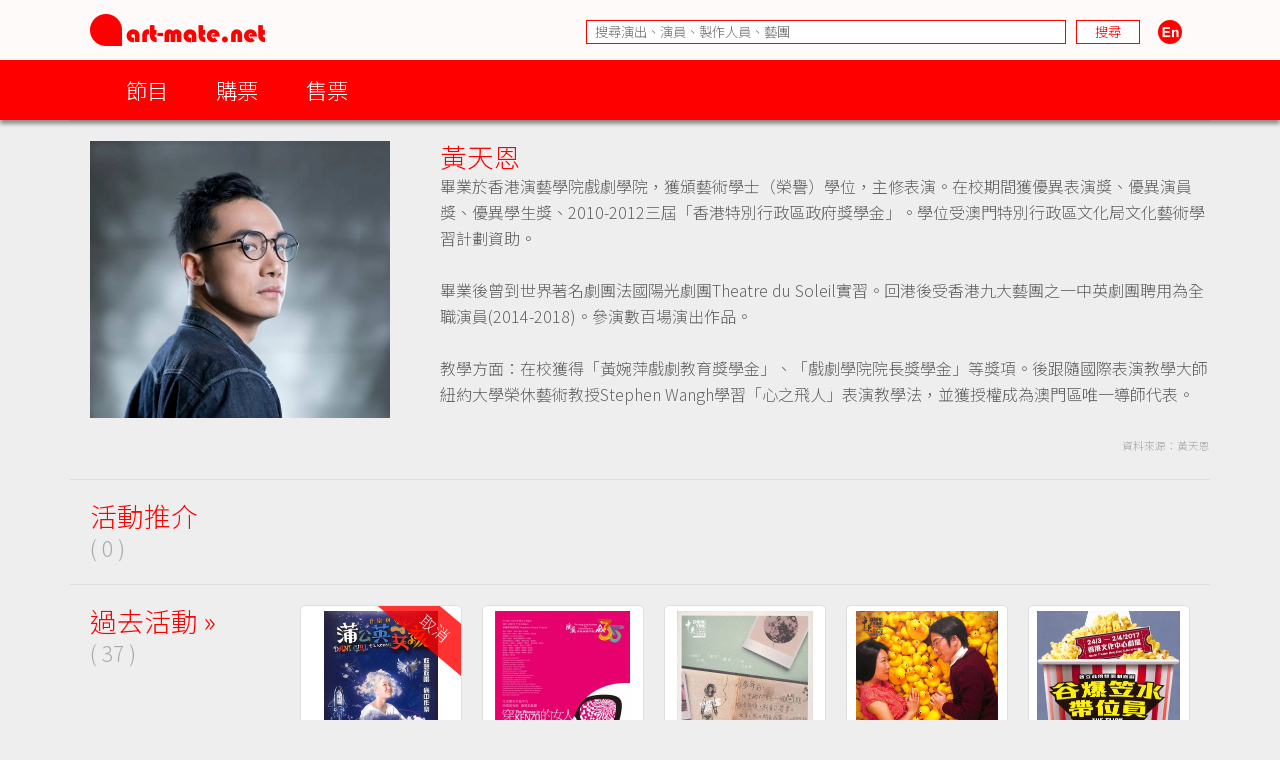

--- FILE ---
content_type: text/html; charset=UTF-8
request_url: https://www.art-mate.net/doc/60915?name=%E9%BB%83%E5%A4%A9%E6%81%A9
body_size: 9005
content:
<!DOCTYPE HTML PUBLIC '-//W3C//DTD HTML 4.01 Transitional//EN' 'http://www.w3.org/TR/html4/loose.dtd'><!--[if lt IE 7 ]> <html class='ie6' lang='zh-Hant'> <![endif]--><!--[if IE 7 ]>    <html class='ie7' lang='zh-Hant'> <![endif]--><!--[if IE 8 ]>    <html class='ie8' lang='zh-Hant'> <![endif]--><!--[if IE 9 ]>    <html class='ie9' lang='zh-Hant'> <![endif]--><!--[if (gt IE 9)|!(IE)]><!--> <html lang='zh-Hant'> <!--<![endif]--><head><meta http-equiv='Content-Type'        content='text/html; charset=utf-8'><meta http-equiv='Content-Style-Type'  content='text/css'><meta http-equiv='Content-Script-Type' content='text/javascript'><meta name='keywords' content='artmate,art,mate,ticketing,hong kong,performance,theatre,drama,imdb,database,archive,platform,香港,演出,劇場,戲劇,購票,資訊,平台'><meta name='viewport' content='width=1140'><link rel='preconnect' href='https://fonts.googleapis.com'><link rel='preconnect' href='https://fonts.gstatic.com' crossorigin><link href='https://fonts.googleapis.com/css2?family=Noto+Sans+HK:wght@300&display=swap' rel='stylesheet'><link href='https://fonts.googleapis.com/css2?family=Noto+Sans+TC:wght@300&display=swap' rel='stylesheet'><link href='https://fonts.googleapis.com/css2?family=Noto+Sans+SC:wght@300&display=swap' rel='stylesheet'><meta property='og:image' content='https://cdn.art-mate.net/uploads/artmate/202110/thumbnail/20211022_180407_6yg0TgBYg0_p_300_0.jpg'><title>黃天恩 | art-mate.net</title><link rel='shortcut icon' href='https://cdn.art-mate.net/template/artmate/artmate_2_03/images/icon.ico?v=2.9.1.211'><link rel='image_src' href='https://cdn.art-mate.net/uploads/artmate/202110/thumbnail/20211022_180407_6yg0TgBYg0_p_300_0.jpg'><link rel='stylesheet' type='text/css' href='https://cdn.art-mate.net/core_2_9/style.css?v=2.9.1.211'><link rel='stylesheet' type='text/css' href='https://cdn.art-mate.net/core_2_9/CalendarPopup.css?v=2.9.1.211'><link rel='stylesheet' type='text/css' href='https://cdn.art-mate.net/template/artmate/artmate_2_03/style.css?v=2.9.1.211'><script src='https://cdn.art-mate.net/core_2_9/php.js?v=2.9.1.211'></script><script src='https://cdn.art-mate.net/core_2_9/jquery.js?v=2.9.1.211'></script><script src='https://cdn.art-mate.net/core_2_9/ajaxupload.js?v=2.9.1.211'></script><script src='https://cdn.art-mate.net/core_2_9/ckeditor/ckeditor.js?v=2.9.1.211'></script><script src='https://cdn.art-mate.net/core_2_9/ckeditor/adapters/jquery.js?v=2.9.1.211'></script><script src='https://cdn.art-mate.net/core_2_9/function.js?v=2.9.1.211'></script><script src='https://cdn.art-mate.net/core_2_9/view.js?v=2.9.1.211'></script><script src='https://cdn.art-mate.net/core_2_9/common.js?v=2.9.1.211'></script><script src='https://cdn.art-mate.net/core_2_9/date.js?v=2.9.1.211'></script><script src='https://cdn.art-mate.net/core_2_9/AnchorPosition.js?v=2.9.1.211'></script><script src='https://cdn.art-mate.net/core_2_9/PopupWindow.js?v=2.9.1.211'></script><script src='https://cdn.art-mate.net/core_2_9/CalendarPopup.js?v=2.9.1.211'></script><script nonce='08edf1da253d0625561db0ce18bb79ea'>    var gCal = new CalendarPopup("popup_cal");</script><script nonce='08edf1da253d0625561db0ce18bb79ea'>var gCore = 'core_2_9';var gDomain = 'https://www.art-mate.net';var gMainDomain = 'https://www.art-mate.net';var gRealDomain = 'https://www.art-mate.net';var gMediaDomain = 'https://media.art-mate.net';var gCdnDomain = 'https://cdn.art-mate.net';var gWebRoot = '';var gMainWebRoot = '';var gRealWebRoot = '';var gSiteRoot = '';var gMainSiteRoot = '';var gRealSiteRoot = '';var gSiteCode = 'artmate';var gSiteTitle = 'art-mate.net';var gUploadsPath = 'uploads';var gTemplatePath = 'template/artmate/artmate_2_03';var gImagesPath = 'template/artmate/artmate_2_03/images';var gCmsVersion = '2.9';var gCmsEdition = '';var gLoginId = '0';var gLoginName = '';var gLoginEmail = '';var gDispLang = 'tc';var gDialogTop = '110';var gDspTemplate = 'database';</script>
<!-- Google tag (gtag.js) -->
<script async src='https://www.googletagmanager.com/gtag/js?id=G-P6G13SH2ML'></script>
<script>
  window.dataLayer = window.dataLayer || [];
  function gtag(){dataLayer.push(arguments);}
  gtag('js', new Date());

  gtag('config', 'G-P6G13SH2ML');
</script>
</head><body class='cms website cms_people website_people'><div class='layout layout_default'><!-- database:artist --><div class=' header_bar header_bar_max_width'><div class='header_bar_1'><div class='bar clearfix'><div class='logo logo_full'><a href='https://www.art-mate.net'><img width=175 height=32 src='https://cdn.art-mate.net/template/artmate/artmate_2_03/images/header_artmate_red_logo.png?v=2.9.1.211'></a></div><div class='logo logo_small'><a href='https://www.art-mate.net'><img width=32 height=32 src='https://cdn.art-mate.net/template/artmate/artmate_2_03/images/header_artmate_red_logo_small.png?v=2.9.1.211'></a></div><div class='shortcut'><input type='text' class='shortcut_item cms_search_keywords' value='' placeholder='搜尋演出、演員、製作人員、藝團' autocomplete='nope'><input type='button' class='shortcut_item cms_search_go' value='搜尋'><a class='cms_lang cms_lang_en' href='#'><img width=40 height=24 class='shortcut_item' src='https://cdn.art-mate.net/template/artmate/artmate_2_03/images/header_icon_lang_en.png?v=2.9.1.211'></a></div></div></div><div class='header_bar_2'><div class='bar clearfix'><script nonce='08edf1da253d0625561db0ce18bb79ea'>$(document).ready(function() {    $('.header_bar_2 .bar_2_nav_button_lv1').click(function() {        var item_selector = $(this).parents('.bar_2_nav_item');        var list_selector = $(this).parents('.bar_2_nav_list');        var selected = item_selector.hasClass('bar_2_nav_item_selected');        list_selector.find(' > .bar_2_nav_item').each(function() {          $(this).removeClass('bar_2_nav_item_selected');        });        if(!selected) {          item_selector.addClass('bar_2_nav_item_selected');        }    });});</script><div class=' bar_2_nav bar_2_nav_tc'><ul class='bar_2_nav_list'><li class='bar_2_nav_item'><a class='bar_2_nav_button bar_2_nav_button_lv1' href='javascript:void(0);' target=''>節目</a><ul class='bar_2_nav_list' style=''><li class='bar_2_nav_item' style=''><a class='bar_2_nav_button' href='/group/hk' target=''>香港節目</a></li><li class='bar_2_nav_item' style=''><a class='bar_2_nav_button' href='/group/hk_xiqu' target=''>戲曲節目</a></li><li class='bar_2_nav_item' style=''><a class='bar_2_nav_button' href='/group/hk_coming_performance?period=20260119' target=''>今日節目</a></li><li class='bar_2_nav_item' style=''><a class='bar_2_nav_button' href='/group/hk_coming_performance' target=''>節目推介</a></li><li class='bar_2_nav_item' style=''><a class='bar_2_nav_button' href='/group/hk_artist' target=''>藝術家</a></li><li class='bar_2_nav_item' style=''><a class='bar_2_nav_button' href='/group/subscribe' target=''>訂閱art-mate活動快訊</a></li><li class='bar_2_nav_item' style=''><a class='bar_2_nav_button' href='/doc/16958' target='_blank'>上載節目資料</a></li><li class='bar_2_nav_item' style=''><a class='bar_2_nav_button' href='/doc/46499' target='_blank'>上載藝術家資料</a></li><li class='bar_2_nav_item' style=''><a class='bar_2_nav_button' href='/group/job_market' target=''>求職廣場</a></li></ul></li><li class='bar_2_nav_item'><a class='bar_2_nav_button bar_2_nav_button_lv1' href='javascript:void(0);' target=''>購票</a><ul class='bar_2_nav_list' style=''><li class='bar_2_nav_item' style=''><a class='bar_2_nav_button' href='/group/ticketing' target=''>熱賣中</a></li><li class='bar_2_nav_item' style=''><a class='bar_2_nav_button' href='/group/ticketing?tag=JCCAC' target=''>JCCAC 賽馬會創意藝術中心</a></li><li class='bar_2_nav_item' style=''><a class='bar_2_nav_button' href='/group/ticketing?tag=%E5%8D%97%E8%B1%90%E7%B4%97%E5%BB%A0+%2F+CHAT%E5%85%AD%E5%BB%A0' target=''>南豐紗廠 / CHAT六廠</a></li><li class='bar_2_nav_item' style=''><a class='bar_2_nav_button' href='/group/ticketing?tag=%E5%A4%A7%E9%A4%A8' target=''>大館</a></li><li class='bar_2_nav_item' style=''><a class='bar_2_nav_button' href='/group/ticketing?tag=%E9%9D%92%E5%B9%B4%E5%BB%A3%E5%A0%B4' target=''>青年廣場</a></li><li class='bar_2_nav_item' style=''><a class='bar_2_nav_button' href='/group/ticketing?tag=%E8%97%9D%E7%A9%97%E6%9C%83' target=''>藝穗會</a></li><li class='bar_2_nav_item' style=''><a class='bar_2_nav_button' href='/group/ticketing?tag=HKAC' target=''>香港藝術中心</a></li><li class='bar_2_nav_item' style=''><a class='bar_2_nav_button' href='/group/ticketing?tag=PMQ' target=''>PMQ 元創方</a></li><li class='bar_2_nav_item' style=''><a class='bar_2_nav_button' href='/group/ticketing?tag=WestK' target=''>WestK 西九文化區</a></li></ul></li><li class='bar_2_nav_item'><a class='bar_2_nav_button bar_2_nav_button_lv1' href='javascript:void(0);' target=''>售票</a><ul class='bar_2_nav_list' style=''><li class='bar_2_nav_item' style=''><a class='bar_2_nav_button' href='/group/ticketing_platform' target=''>關於售票平台</a></li><li class='bar_2_nav_item' style=''><a class='bar_2_nav_button' href='/doc/11593' target='_blank'>登記成為art-mate會員</a></li><li class='bar_2_nav_item' style=''><a class='bar_2_nav_button' href='https://www.art-mate.net/member_zone' target=''>會員專區</a></li></ul></li></ul></div></div></div></div><div id='frame'><style type='text/css'>.database_container           { width:100%; max-width:1140px; margin-left:auto; margin-right:auto; }.database_section {    position:relative;    width:100%; overflow:hidden;    user-select:none;    -moz-user-select:none;    -webkit-user-select:none;}.database_section_alert {    background-color:#f99;}.database_section_alert .detail {    font-size:14pt !important;    color:#fff !important;}.database_section_alert .detail a {    color:#ffa !important;    word-break:break-all;}.database_section_questionnaire {    background-color:#2879ff;}.database_section_questionnaire .detail {    font-size:14pt !important;    color:#fff !important;}.database_section_questionnaire .detail a {    color:#fff !important;}.database_section_people {    background-color:#fff;}.database_section_ticketing {}.event_block {    width:100%; max-width:770px; margin-left:auto; margin-right:auto; padding-left:10px; padding-right:10px;    border-top:1px solid #ddd;    padding-top:20px; padding-bottom:40px;}.event_block_no_sep {    border-top:0px;}.event_block_bottom_banner {    padding-left:10px; padding-right:10px;    padding-top:100px; padding-bottom:100px;}.event_bottom_banner {    width:320px; height:180px; margin-left:auto; margin-right:auto;}.event_block_title {    margin-bottom:24px;    color:#f00; font-size:16pt; line-height:24px;}.event_banner_frame {    position:relative;    width:100%; max-width:770px; margin-left:auto; margin-right:auto;    padding:20px 10px;}.event_banner_photo {    position:relative;    width:100%;}.event_banner_photo img {    max-width:100%;    max-height:300px;}.event_banner_frame_bg {    position:absolute; top:0; left:0; bottom:0; right:0; z-index:-2;}.event_banner_frame_bg_filter {    position:absolute; top:0; left:0; bottom:0; right:0; z-index:-1;}    @media only screen and (max-width:600px) {        .event_banner_frame { padding:0; }        .event_banner_photo img { max-height:none; }    }.photo_frame {    position:relative;    width:100%; max-width:770px; margin-left:auto; margin-right:auto;}.photo_frame .photo_window {    position:relative;    width:100%; margin-left:auto; margin-right:auto;    height:340px; padding:20px 0;    overflow-x:scroll;    overflow-y:hidden;}.photo_frame .photo_window::-webkit-scrollbar {    display:none;}.photo_frame .photo_plate {    position:absolute;    white-space:nowrap;}.photo_frame .photo_item {    display:inline-block;    padding:0 10px;}.photo_frame .photo_item > span {    box-shadow:4px 4px 4px rgba(0,0,0,0.4);    -moz-box-shadow:4px 4px 4px rgba(0,0,0,0.4);    -webkit-box-shadow:4px 4px 4px rgba(0,0,0,0.4);}.photo_frame .photo_prev,.photo_frame .photo_next {     position:absolute; display:none; width:39px; height:39px;     background-color:#ddd;     cursor:pointer;     border-radius:25px;     -moz-border-radius:25px;     -webkit-border-radius:25px;}.photo_frame .photo_prev:hover,.photo_frame .photo_next:hover {     box-shadow:2px 2px 2px rgba(0,0,0,0.4);     -moz-box-shadow:2px 2px 2px rgba(0,0,0,0.4);     -webkit-box-shadow:2px 2px 2px rgba(0,0,0,0.4);} .photo_frame .photo_prev {     left:-80px; top:150px; } .photo_frame .photo_next {     right:-80px; top:150px; }.photo_frame_bg {    position:absolute; top:0; left:0; bottom:0; right:0; z-index:-2;}.photo_frame_bg_filter {    position:absolute; top:0; left:0; bottom:0; right:0; z-index:-1;}    @media only screen and (max-width:950px) {        .photo_frame .photo_prev { left:-50px; }        .photo_frame .photo_next { right:-50px; }    }    @media only screen and (max-width:890px) {        .photo_frame .photo_prev { left:0px; }        .photo_frame .photo_next { right:0px; }    }.venue_session {    position:relative;}.venue_block {    width:100%; max-width:770px; margin-left:auto; margin-right:auto; padding-left:10px; padding-right:10px;    border-top:1px solid #ddd;    padding-top:20px; padding-bottom:40px;}.venue_block_no_sep {    border-top:0px;}.map_frame {    position:relative;    width:100%; max-width:1140px; margin-left:auto; margin-right:auto;    height:400px;}.database_video             { display:inline-block; width:320px; height:200px; margin-top:20px; margin-right:20px; }.database_tag_list {    margin-bottom:4px;}.database_tag_item {    display:inline-block; margin-right:4px;    padding:0 10px; font-size:10pt; line-height:28px;    border:1px solid #dfdfdf;    background-color:#fff; color:#666;    border-radius:14px;    -moz-border-radius:14px;    -webkit-border-radius:14px;}.database_title                   { }.database_title_sep               { color:#636363; }.database_main_title              { color:#ff0000; font-size:20pt; font-weight:normal; line-height:32px; }.database_main_title a            { color:#ff0000 !important; }.database_pre_title               { color:#636363; font-size:10pt; font-weight:normal; line-height:16px; display:block; }.database_pre_title a             { color:#636363 !important; }.database_sub_title               { color:#ff0000; font-size:12pt; font-weight:normal; line-height:26px; display:block; }.database_sub_title a             { color:#ff0000 !important; }.database_sub_title2              { color:#636363; font-size:10pt; font-weight:normal; line-height:22px; display:block; }.data_section                 {    border-top:1px solid #ddd; padding-top:20px; padding-bottom:20px;    user-select:none;    -moz-user-select:none;    -webkit-user-select:none;}.data_section:first-child     { /* border-top:0px; padding-top:0px; */ }.data_section_tab_header      { border-top:1px solid #ddd !important; padding-top:20px !important; border-left:1px solid #ddd; border-right:1px solid #ddd; }.data_sub_section             { border-top:1px solid #ddd; padding-top:20px; padding-bottom:20px; }.data_sub_section:first-child { border-top:0px; padding-top:0px; }.data_section_tab_title       { color:#636363; font-size:20pt; line-height:32px; }.data_section_title           { color:#ff0000; font-size:20pt; line-height:32px; }.data_section_title a         { color:#ff0000; }.data_sub_section_title       { color:#636363; font-size:16pt; line-height:26px; margin-bottom:20px; }.data_sub_section_title a     { color:#636363; }.data_section_count           { color:#aaaaaa; font-size:0.8em; }.data_section_detail          { color:#636363; font-size:12pt; line-height:20px; }.data_section_media_credit    { color:#636363; font-size:10pt; line-height:15px; font-style:italic }.data_section_media_detail    { color:#636363; font-size:12pt; line-height:20px; }.artist_list .artist_photo        { background-color:#fff; }.artist_list .artist_photo_frame  { background-color:#fff; }.artist_list .artist_photo_outer  { background-color:#fff; }.artist_list .artist_name         { color:#f00; }.artist_list .artist_name a       { color:#f00; }.artist_list .artist_role         { color:#959595; }.venue_box                  { margin-bottom:20px; }.overview_box               { margin-bottom:20px; overflow:hidden; }.people_box                 { }.people_box .people_row     { }.people_box .people_cell    { font-size:12pt; line-height:20px; padding:3px 0; }.people_box .people_role    { display:block; float:left; width:140px; }.people_box .people_list    { display:block; margin-left:160px; }.people_box .people_remark  { display:block; }    @media only screen and (max-width:420px) {        .people_box .people_role { width:80px; }        .people_box .people_list { margin-left:100px; }    }.ticketing_box                    { }.ticketing_box .ticketing_row     { margin-bottom:20px; }.ticketing_box .ticketing_cell    { font-size:12pt; line-height:20px; padding:3px 0; }.ticketing_box .ticketing_caption { display:block; float:left; width:140px; }.ticketing_box .ticketing_data    { display:block; margin-left:160px; }    @media only screen and (max-width:420px) {        .ticketing_box .ticketing_caption { width:80px; }        .ticketing_box .ticketing_data    { margin-left:100px; }    }.contact_box                    { }.contact_box .contact_row     { margin-bottom:20px; }.contact_box .contact_cell    { font-size:12pt; line-height:20px; padding:3px 0; }.contact_box .contact_caption { display:block; float:left; width:140px; }.contact_box .contact_data    { display:block; margin-left:160px; }    @media only screen and (max-width:420px) {        .contact_box .contact_caption { width:80px; }        .contact_box .contact_data    { margin-left:100px; }    }.package_event {    border-top:1px solid #ddd; padding-top:20px;}.package_event_first {    border-top:0px; padding-top:0px;}.package_event a.package_event_title {    color:#f00;}.upload_data {    display:block; float:right;}.upload_data a {    display:inline-block; padding-left:24px; padding-right:24px;    background-color:#f66; color:#fff !important;    font-size:10pt; line-height:24px;    border-radius:12px;    -moz-border-radius:12px;    -webkit-border-radius:12px;}.upload_data a:hover {    text-decoration:none;    background-color:#f00;    box-shadow:2px 2px 4px rgba(0,0,0,0.5);    -moz-box-shadow:2px 2px 4px rgba(0,0,0,0.5);    -webkit-box-shadow:2px 2px 4px rgba(0,0,0,0.5);}.jctyog_button {    color:#f00!important;}.jctyog_button:hover {    color:#f00!important;}</style><script type='text/javascript'>$(document).ready(function() {    $('.photo_frame .photo_prev').click(function() {      var window_selector = $(this).parent('.photo_frame').find('.photo_window');      var plate_selector = $(this).parent('.photo_frame').find('.photo_plate');      var window_w = window_selector.width();      var window_sl = window_selector.scrollLeft();      var window_step = window_selector.attr('data-step-width');      var plate_w = 0; plate_selector.find('.photo_item').each(function() { plate_w+= $(this).outerWidth(); });      if(window_sl>0) {        var diff = window_sl;        var step = parseInt(window_step); if(step>diff) step = diff;        var new_sl = window_sl - step;        window_selector.stop().animate({'scrollLeft':new_sl},200);      }      else {      }    });    $('.photo_frame .photo_next').click(function() {      var window_selector = $(this).parent('.photo_frame').find('.photo_window');      var plate_selector = $(this).parent('.photo_frame').find('.photo_plate');      var window_w = window_selector.width();      var window_sl = window_selector.scrollLeft();      var window_step = window_selector.attr('data-step-width');      var plate_w = 0; plate_selector.find('.photo_item').each(function() { plate_w+= $(this).outerWidth(); });      if(plate_w-window_sl>window_w) {        var diff = plate_w-window_sl-window_w;        var step = parseInt(window_step); if(step>diff) step = diff;        var new_sl = window_sl + step;        window_selector.stop().animate({'scrollLeft':new_sl},200);      }      else {      }    });    update_photo_button();});function update_photo_button() {    var window_w = $('.photo_window').width();    var plate_w = 0; $('.photo_plate .photo_item').each(function() { plate_w+= $(this).outerWidth(); });    if(window_w<plate_w) {      $('.photo_frame .photo_prev, .photo_frame .photo_next').show();    }    else {      $('.photo_frame .photo_prev, .photo_frame .photo_next').hide();    }}</script><script type='text/javascript'>$(document).ready(function() {    $('.too_long_text_more').live('click',function() {      var text_selector = $(this).parents('.too_long_text').find('div:first-child');      var h = $(text_selector).attr('data-h');      $(text_selector).animate({'height':h+'px'},500);      $(this).detach();    });    $('.too_long_text').each(function() {      $(this).wrapInner('<div class="too_long_text_win"></div>');      var config = $(this).attr('data-too-long-text-config').split(',');      var config_line_height = parseInt(config[0]);      var config_line_min    = parseInt(config[1]);      var config_line_max    = parseInt(config[2]);      var text_selector = $(this).find('div:first-child');      var h = parseInt($(text_selector).height());      if(h>config_line_height*config_line_max) {        $(text_selector)          .attr('data-h',h)          .css({            'height'   : config_line_height*config_line_min+'px',            'overflow' : 'hidden'          })          ;        $(this)          .append('<a href="javascript:void(0);" class="too_long_text_more">更多 &raquo;</a>')          ;      }    });});</script><div class='database_container'><div class='content database_content clearfix'><script>$(document).ready(function() {    $('.data_section_browsing_button_item').click(function() {      var browsing_selector = $(this).parents('.data_section_browsing');      var browsing_doc_id = $(browsing_selector).attr('data-browsing-id');      var browsing_index = $(browsing_selector).find('.data_section_browsing_button_item').index($(this));      var browsing_html = window['browsing_html_array_'+browsing_doc_id][browsing_index];      $(browsing_selector).find('.data_section_browsing_window').html(browsing_html);    });});</script><div class='data_section clearfix'><div style='float:left; margin-left:20px; margin-right:0px'><span class='' style='display:block; width:300px; height:277px; overflow:hidden;'><img class='' style='margin-left:0px; margin-right:0px; margin-top:0px; margin-bottom:0px; width:300px; height:277px; border:0px;' src='https://cdn.art-mate.net/uploads/artmate/202110/thumbnail/20211022_180407_6yg0TgBYg0_p_300_0.jpg' title='黃天恩' alt=''></span></div><div style='margin-left:370px; margin-right:0px;'><h1 class='database_title'><span class='database_main_title'>黃天恩</span></h1><div class='detail too_long_text' data-too-long-text-config='26,12,16'><p>畢業於香港演藝學院戲劇學院，獲頒藝術學士（榮譽）學位，主修表演。在校期間獲優異表演獎、優異演員獎、優異學生獎、2010-2012三屆「香港特別行政區政府獎學金」。學位受澳門特別行政區文化局文化藝術學習計劃資助。<br><br>畢業後曾到世界著名劇團法國陽光劇團Theatre du Soleil實習。回港後受香港九大藝團之一中英劇團聘用為全職演員(2014-2018)。參演數百場演出作品。<br><br>教學方面：在校獲得「黃婉萍戲劇教育獎學金」、「戲劇學院院長獎學金」等獎項。後跟隨國際表演教學大師紐約大學榮休藝術教授Stephen Wangh學習「心之飛人」表演教學法，並獲授權成為澳門區唯一導師代表。</p><p>&nbsp;</p><p style='font-size:8pt; color:#aaa; text-align:right;'>資料來源：黃天恩</p></div></div></div><div class='data_section data_section_highlight clearfix'><div class='data_section_title' style='float:left; margin-left:20px; margin-right:0px;'>活動推介<br><span class='data_section_count'>( 0 )</span></div><div class='clearfix' style='margin-left:230px; margin-right:0px;'></div></div><div class='data_section data_section_archive clearfix'><div class='data_section_title' style='float:left; margin-left:20px; margin-right:0px;'><a href='/doc/60915?tab=archive'>過去活動 &raquo;</a><br><span class='data_section_count'>( 37 )</span></div><div class='clearfix' style='margin-left:230px; margin-right:0px;'><div class='data_sub_section'><div class='database_card event_item cs_postcard_frame' style='display:inline-block; position:relative; overflow:hidden; width:162px; margin-right:20px; margin-bottom:20px;'><div style='position:absolute; right:-64px; top:2px; width:180px; height:40px; font-size:12pt; line-height:40px; text-align:center; background-color:#f00; color:#fff; opacity:0.8; transform:rotate(40deg); transform-origin:center center;'>取消</div><div class='database_card_photo' style=' width:150px; height:200px;'><a href='/doc/56290?name=%E3%80%8A%E8%92%B2%E5%85%AC%E8%8B%B1%E5%A5%B3%E5%AD%A9%E3%80%8B'><img class='' style='margin-left:12%; margin-right:12.333333333333%; margin-top:0%; margin-bottom:0%; width:75.666666666667%; height:100%; border:0px;' src='https://cdn.art-mate.net/uploads/artmate/202001/thumbnail/20200124_135838_7xCJsnxVVP_p_300_400.jpg' title='《蒲公英女孩》' alt=''></a></div><div class='database_card_name cs_postcard_title_1'><a href='/doc/56290?name=%E3%80%8A%E8%92%B2%E5%85%AC%E8%8B%B1%E5%A5%B3%E5%AD%A9%E3%80%8B' title='《蒲公英女孩》'>《蒲公英女孩》</a></div><div class='database_card_date cs_postcard_data'>2020.2.21 - 3.1</div><div class='database_card_role cs_postcard_data'>演員</div><div class='database_card_fx'><span class='database_card_icon' href='/doc/56290?name=%E3%80%8A%E8%92%B2%E5%85%AC%E8%8B%B1%E5%A5%B3%E5%AD%A9%E3%80%8B' title='《蒲公英女孩》'>劇場</span></div></div><div class='database_card event_item cs_postcard_frame' style='display:inline-block; position:relative; overflow:hidden; width:162px; margin-right:20px; margin-bottom:20px;'><div class='database_card_photo' style=' width:150px; height:200px;'><a href='/doc/55548?name=%E3%80%90%E5%8F%96%E6%B6%88%E3%80%91%E6%BC%94%E8%97%9D%E9%9F%B3%E6%A8%82%E5%8A%87%EF%BC%9A%E3%80%8A%E7%A9%BFKenzo%E7%9A%84%E5%A5%B3%E4%BA%BA%E3%80%8B'><img class='' style='margin-left:4.6666666666667%; margin-right:5.3333333333333%; margin-top:0%; margin-bottom:0%; width:90%; height:100%; border:0px;' src='https://cdn.art-mate.net/uploads/artmate/201910/thumbnail/20191029_155450_sx59kBlB8a_p_300_400.jpg' title='【取消】演藝音樂劇：《穿Kenzo的女人》' alt=''></a></div><div class='database_card_name cs_postcard_title_1'><a href='/doc/55548?name=%E3%80%90%E5%8F%96%E6%B6%88%E3%80%91%E6%BC%94%E8%97%9D%E9%9F%B3%E6%A8%82%E5%8A%87%EF%BC%9A%E3%80%8A%E7%A9%BFKenzo%E7%9A%84%E5%A5%B3%E4%BA%BA%E3%80%8B' title='【取消】演藝音樂劇：《穿Kenzo的女人》'>【取消】演藝音樂劇：《穿Kenzo的女人》</a></div><div class='database_card_date cs_postcard_data'>2019.11.27 - 30</div><div class='database_card_role cs_postcard_data'>客席演員</div><div class='database_card_fx'><span class='database_card_icon' href='/doc/55548?name=%E3%80%90%E5%8F%96%E6%B6%88%E3%80%91%E6%BC%94%E8%97%9D%E9%9F%B3%E6%A8%82%E5%8A%87%EF%BC%9A%E3%80%8A%E7%A9%BFKenzo%E7%9A%84%E5%A5%B3%E4%BA%BA%E3%80%8B' title='【取消】演藝音樂劇：《穿Kenzo的女人》'>劇場</span></div></div><div class='database_card event_item cs_postcard_frame' style='display:inline-block; position:relative; overflow:hidden; width:162px; margin-right:20px; margin-bottom:20px;'><div class='database_card_photo' style=' width:150px; height:200px;'><a href='/doc/50036?name=%E3%80%8A%E8%BF%BD%E6%9C%88%E4%BA%AE%E7%9A%84%E4%BA%BA%E3%80%8B'><img class='' style='margin-left:4.6666666666667%; margin-right:5%; margin-top:0%; margin-bottom:0%; width:90.333333333333%; height:100%; border:0px;' src='https://cdn.art-mate.net/uploads/artmate/201805/thumbnail/20180518_165829_0umJokPHoJ_p_300_400.jpg' title='《追月亮的人》' alt=''></a></div><div class='database_card_name cs_postcard_title_1'><a href='/doc/50036?name=%E3%80%8A%E8%BF%BD%E6%9C%88%E4%BA%AE%E7%9A%84%E4%BA%BA%E3%80%8B' title='《追月亮的人》'>《追月亮的人》</a></div><div class='database_card_date cs_postcard_data'>2018.6.1 - 3</div><div class='database_card_role cs_postcard_data'>導演</div><div class='database_card_fx'><span class='database_card_icon' href='/doc/50036?name=%E3%80%8A%E8%BF%BD%E6%9C%88%E4%BA%AE%E7%9A%84%E4%BA%BA%E3%80%8B' title='《追月亮的人》'>劇場</span></div></div><div class='database_card event_item cs_postcard_frame' style='display:inline-block; position:relative; overflow:hidden; width:162px; margin-right:20px; margin-bottom:20px;'><div class='database_card_photo' style=' width:150px; height:200px;'><a href='/doc/46938?name=%E3%80%8A%E9%BB%83%E8%89%B2%E5%B0%8F%E9%B4%A8%E3%80%8B'><img class='' style='margin-left:2.6666666666667%; margin-right:3%; margin-top:0%; margin-bottom:0%; width:94.333333333333%; height:100%; border:0px;' src='https://cdn.art-mate.net/uploads/artmate/201712/thumbnail/20171206_154826_adtlT1Ufup_p_300_400.jpg' title='《黃色小鴨》' alt=''></a></div><div class='database_card_name cs_postcard_title_1'><a href='/doc/46938?name=%E3%80%8A%E9%BB%83%E8%89%B2%E5%B0%8F%E9%B4%A8%E3%80%8B' title='《黃色小鴨》'>《黃色小鴨》</a></div><div class='database_card_date cs_postcard_data'>2018.1.20 - 28</div><div class='database_card_role cs_postcard_data'>演員</div><div class='database_card_fx'><span class='database_card_icon' href='/doc/46938?name=%E3%80%8A%E9%BB%83%E8%89%B2%E5%B0%8F%E9%B4%A8%E3%80%8B' title='《黃色小鴨》'>劇場</span></div></div><div class='database_card event_item cs_postcard_frame' style='display:inline-block; position:relative; overflow:hidden; width:162px; margin-right:20px; margin-bottom:20px;'><div class='database_card_photo' style=' width:150px; height:200px;'><a href='/doc/15033?name=%E3%80%8A%E8%B0%B7%E7%88%86%E7%AC%A0%E6%B0%B4%E5%B8%B6%E4%BD%8D%E5%93%A1%E3%80%8B'><img class='' style='margin-left:2%; margin-right:3%; margin-top:0%; margin-bottom:0%; width:95%; height:100%; border:0px;' src='https://cdn.art-mate.net/uploads/artmate/201703/thumbnail/20170310_165529_NQ1YBHUSRz_p_300_400.jpg' title='《谷爆笠水帶位員》' alt=''></a></div><div class='database_card_name cs_postcard_title_1'><a href='/doc/15033?name=%E3%80%8A%E8%B0%B7%E7%88%86%E7%AC%A0%E6%B0%B4%E5%B8%B6%E4%BD%8D%E5%93%A1%E3%80%8B' title='《谷爆笠水帶位員》'>《谷爆笠水帶位員》</a></div><div class='database_card_date cs_postcard_data'>2017.3.24 - 4.2</div><div class='database_card_role cs_postcard_data'>演員</div><div class='database_card_fx'><span class='database_card_icon' href='/doc/15033?name=%E3%80%8A%E8%B0%B7%E7%88%86%E7%AC%A0%E6%B0%B4%E5%B8%B6%E4%BD%8D%E5%93%A1%E3%80%8B' title='《谷爆笠水帶位員》'>劇場</span></div></div><div class='database_card event_item cs_postcard_frame' style='display:inline-block; position:relative; overflow:hidden; width:162px; margin-right:20px; margin-bottom:20px;'><div class='database_card_photo' style=' width:150px; height:200px;'><a href='/doc/45282?name=%E3%80%8A%E6%9C%88%E6%84%9B%E2%80%A2%E8%B6%8A%E7%99%B2%E3%80%8B'><img class='' style='margin-left:0%; margin-right:0%; margin-top:8%; margin-bottom:17%; width:100%; height:75%; border:0px;' src='https://cdn.art-mate.net/uploads/artmate/201701/thumbnail/20170108_102415_RnFUaRVPBo_p_300_400.jpg' title='《月愛•越癲》' alt=''></a></div><div class='database_card_name cs_postcard_title_1'><a href='/doc/45282?name=%E3%80%8A%E6%9C%88%E6%84%9B%E2%80%A2%E8%B6%8A%E7%99%B2%E3%80%8B' title='《月愛•越癲》'>《月愛•越癲》</a></div><div class='database_card_date cs_postcard_data'>2017.1.21 - 22</div><div class='database_card_role cs_postcard_data'>演員</div><div class='database_card_fx'><span class='database_card_icon' href='/doc/45282?name=%E3%80%8A%E6%9C%88%E6%84%9B%E2%80%A2%E8%B6%8A%E7%99%B2%E3%80%8B' title='《月愛•越癲》'>劇場</span></div></div><div class='database_card event_item cs_postcard_frame' style='display:inline-block; position:relative; overflow:hidden; width:162px; margin-right:20px; margin-bottom:20px;'><div class='database_card_photo' style=' width:150px; height:200px;'><a href='/doc/15032?name=%E3%80%8A%E5%B7%B4%E6%89%93%E4%BF%AE%E5%A5%B3%E9%A8%B7%E4%B8%80SHOW%21%E3%80%8B'><img class='' style='margin-left:2.6666666666667%; margin-right:3.3333333333333%; margin-top:0%; margin-bottom:0%; width:94%; height:100%; border:0px;' src='https://cdn.art-mate.net/uploads/artmate/201611/thumbnail/20161111_225035_OLJ3hC6VXJ_p_300_400.jpg' title='《巴打修女騷一SHOW!》' alt=''></a></div><div class='database_card_name cs_postcard_title_1'><a href='/doc/15032?name=%E3%80%8A%E5%B7%B4%E6%89%93%E4%BF%AE%E5%A5%B3%E9%A8%B7%E4%B8%80SHOW%21%E3%80%8B' title='《巴打修女騷一SHOW!》'>《巴打修女騷一SHOW!》</a></div><div class='database_card_date cs_postcard_data'>2016.12.17 - 25</div><div class='database_card_role cs_postcard_data'>演員</div><div class='database_card_fx'><span class='database_card_icon' href='/doc/15032?name=%E3%80%8A%E5%B7%B4%E6%89%93%E4%BF%AE%E5%A5%B3%E9%A8%B7%E4%B8%80SHOW%21%E3%80%8B' title='《巴打修女騷一SHOW!》'>音樂</span><span class='database_card_icon' href='/doc/15032?name=%E3%80%8A%E5%B7%B4%E6%89%93%E4%BF%AE%E5%A5%B3%E9%A8%B7%E4%B8%80SHOW%21%E3%80%8B' title='《巴打修女騷一SHOW!》'>劇場</span></div></div><div class='database_card event_item cs_postcard_frame' style='display:inline-block; position:relative; overflow:hidden; width:162px; margin-right:20px; margin-bottom:20px;'><div class='database_card_photo' style=' width:150px; height:200px;'><a href='/doc/15029?name=%E3%80%8A%E5%AD%94%E5%AD%9063%E3%80%8B'><img class='' style='margin-left:9.3333333333333%; margin-right:10.333333333333%; margin-top:0%; margin-bottom:0%; width:80.333333333333%; height:100%; border:0px;' src='https://cdn.art-mate.net/uploads/artmate/201608/thumbnail/20160823_161329_6CwT5GWL92_p_300_400.jpg' title='《孔子63》' alt=''></a></div><div class='database_card_name cs_postcard_title_1'><a href='/doc/15029?name=%E3%80%8A%E5%AD%94%E5%AD%9063%E3%80%8B' title='《孔子63》'>《孔子63》</a></div><div class='database_card_date cs_postcard_data'>2016.10.8 - 16</div><div class='database_card_role cs_postcard_data'>演員</div><div class='database_card_fx'><span class='database_card_icon' href='/doc/15029?name=%E3%80%8A%E5%AD%94%E5%AD%9063%E3%80%8B' title='《孔子63》'>劇場</span></div></div><div class='database_card event_item cs_postcard_frame' style='display:inline-block; position:relative; overflow:hidden; width:162px; margin-right:20px; margin-bottom:20px;'><div class='database_card_photo' style=' width:150px; height:200px;'><a href='/doc/15028?name=%E3%80%8A%E5%A4%9A%E6%AC%A1%E5%85%83%E6%88%80%E6%84%9B%E3%80%8B'><img class='' style='margin-left:2.6666666666667%; margin-right:3.3333333333333%; margin-top:0%; margin-bottom:0%; width:94%; height:100%; border:0px;' src='https://cdn.art-mate.net/uploads/artmate/201606/thumbnail/20160616_150823_l4sabZjPMH_p_300_400.jpg' title='《多次元戀愛》' alt=''></a></div><div class='database_card_name cs_postcard_title_1'><a href='/doc/15028?name=%E3%80%8A%E5%A4%9A%E6%AC%A1%E5%85%83%E6%88%80%E6%84%9B%E3%80%8B' title='《多次元戀愛》'>《多次元戀愛》</a></div><div class='database_card_date cs_postcard_data'>2016.8.19 - 27</div><div class='database_card_role cs_postcard_data'>演員</div><div class='database_card_fx'><span class='database_card_icon' href='/doc/15028?name=%E3%80%8A%E5%A4%9A%E6%AC%A1%E5%85%83%E6%88%80%E6%84%9B%E3%80%8B' title='《多次元戀愛》'>劇場</span></div></div><div class='database_card event_item cs_postcard_frame' style='display:inline-block; position:relative; overflow:hidden; width:162px; margin-right:20px; margin-bottom:20px;'><div class='database_card_photo' style=' width:150px; height:200px;'><a href='/doc/14902?name=%E3%80%8A%E5%A4%A7%E9%BE%8D%E9%B3%B3%EF%BC%88%E7%AC%AC%E4%BA%94%E9%AC%A5%EF%BC%89%E3%80%8B'><img class='' style='margin-left:2.6666666666667%; margin-right:3.6666666666667%; margin-top:0%; margin-bottom:0%; width:93.666666666667%; height:100%; border:0px;' src='https://cdn.art-mate.net/uploads/artmate/201603/thumbnail/20160317_171606_CZqn4P1Rgs_p_300_400.jpg' title='《大龍鳳（第五鬥）》' alt=''></a></div><div class='database_card_name cs_postcard_title_1'><a href='/doc/14902?name=%E3%80%8A%E5%A4%A7%E9%BE%8D%E9%B3%B3%EF%BC%88%E7%AC%AC%E4%BA%94%E9%AC%A5%EF%BC%89%E3%80%8B' title='《大龍鳳（第五鬥）》'>《大龍鳳（第五鬥）》</a></div><div class='database_card_date cs_postcard_data'>2016.5.7 - 15</div><div class='database_card_role cs_postcard_data'>演員</div><div class='database_card_fx'><span class='database_card_icon' href='/doc/14902?name=%E3%80%8A%E5%A4%A7%E9%BE%8D%E9%B3%B3%EF%BC%88%E7%AC%AC%E4%BA%94%E9%AC%A5%EF%BC%89%E3%80%8B' title='《大龍鳳（第五鬥）》'>劇場</span></div></div></div><div class='data_sub_section'><div class='data_sub_section_title' style='margin-bottom:0px;'><a href='/doc/60915?tab=archive'>更多過去活動 &raquo;</a></div></div></div></div><script> var browsing_html_array_people_60915 = ["<img class='' style='width:542px; height:500px; border:0px;' src='https:\/\/cdn.art-mate.net\/uploads\/artmate\/202110\/thumbnail\/20211022_180407_6yg0TgBYg0_p_600_500.jpg' title='' alt=''>"]; </script><div class='data_section data_section_gallery clearfix'><div class='data_section_title' style='float:left; margin-left:20px; margin-right:0px;'>相片／影片<br><span class='data_section_count'>( 1 )</span></div><div class='clearfix' style='margin-left:230px; margin-right:0px;'><div class='data_sub_section data_section_browsing clearfix' data-browsing-id=people_60915><div class='data_section_browsing_button clearfix' style='float:right; width:246px;'><div class='data_section_browsing_button_item' style='float:left; width:80px; height:80px; margin:0 2px 2px 0; cursor:pointer;'><span class='' style='display:block; width:80px; height:80px; overflow:hidden;'><img class='' style='margin-left:-3px; margin-right:-4px; margin-top:0px; margin-bottom:0px; width:87px; height:80px; border:0px;' src='https://cdn.art-mate.net/uploads/artmate/202110/thumbnail/20211022_180407_6yg0TgBYg0_p_80_80_c.jpg' title='' alt=''></span></div></div><div class='data_section_browsing_window' style='width:600px;'><img class='' style='width:542px; height:500px; border:0px;' src='https://cdn.art-mate.net/uploads/artmate/202110/thumbnail/20211022_180407_6yg0TgBYg0_p_600_500.jpg' title='' alt=''></div></div></div></div></div></div><div style='clear:both;'></div><div class='footer_bar'><div class='footer_bar_1'><span>&copy; art-mate.net</span><span class='sep'>|</span><a href='https://www.art-mate.net/group/about_us'>關於我們</a><span class='sep'>|</span><a href='https://www.art-mate.net/group/contact_us'>聯絡我們</a><span class='sep'>|</span><a href='https://www.art-mate.net/group/privacy_policy'>私隱權政策</a><span class='sep'>|</span><a href='https://www.art-mate.net/group/terms_n_conditions'>條款及細則</a><br><br>本網站之節目資訊來源包括由藝團／藝術家提供、節目宣傳單張、社交網絡平台等<br><br>如欲上載節目資訊，請<a href='/doc/16958' target='_blank'>按此</a><br><br>如不欲有關節目資訊在本網站顯示，請電郵<a href='mailto:info@art-mate.net'>info@art-mate.net</a>告知<br><br>AlphaSoft Design Ltd<br><br><br></div></div></div><!-- end of frame --></div><!-- end of layout --><div id='popup'>
      <style nonce='08edf1da253d0625561db0ce18bb79ea'>
        div#popup_bg {
          display:none;
          position:absolute; left:0px; top:0px; z-index:100;
          background:#fff; opacity:0.8; filter:alpha(opacity=80);
        }
      </style>
    <script nonce='08edf1da253d0625561db0ce18bb79ea'>  $(window).resize(function() {    MovePopupBg();  });</script><div id='popup_bg'></div><style nonce='08edf1da253d0625561db0ce18bb79ea'>div#popup_login {    display:none;    position:absolute; width:500px; height:240px; z-index:101;    border:1px solid #000; background:#fff;}</style><script nonce='08edf1da253d0625561db0ce18bb79ea'>  popupWinIdArray.push('popup_login');</script><div id='popup_login' data-top='110'>
      <style nonce='08edf1da253d0625561db0ce18bb79ea'>
        div.login_dialog {
          width:400px; height:200px;
          margin-top:20px;
          margin-left:auto; margin-right:auto;
          background:#fff; color:#000;
          font-family:arial; font-size:12pt;
        }
        .login_dialog .box_title {
          margin-bottom:20px;
          line-height:2em;
        }
        .login_dialog .box_caption {
          width:150px;
          padding-bottom:10px;
        }
        .login_dialog .box_value {
          padding-bottom:10px;
        }
        .login_dialog .box_value input {
          width:300px;
          font-family:inherit; font-size:inherit;
          border:1px solid #000;
          color:inherit;
        }
        .login_dialog .box_msg {
          padding-bottom:10px;
          color:#f00;
        }
        .login_dialog .box_buttons {
          padding-bottom:10px;
        }
        .login_dialog .box_buttons input.button {
          padding:2px 10px;
          border:1px solid #000;
          background:#fff; color:#000;
          font-family:inherit; font-size:inherit;
        }
        .login_dialog .box_buttons input.button:hover {
          background:#000; color:#fff;
        }
      </style>
    <script nonce='08edf1da253d0625561db0ce18bb79ea'>$(document).ready(function() {  $('.login_dialog .username').select().focus();  $('.login_dialog .username').keypress(function(event) {    if(event.keyCode=='13') { $('.login_dialog .password').select().focus(); }  });  $('.login_dialog .password').keypress(function(event) {    if(event.keyCode=='13') { LoginGo(); }  });  $('.login_dialog .login').click(LoginGo);  $('.login_dialog .cancel').click(LoginCancel);});function LoginGo() {  var username = $('.login_dialog .username').val();  var password = $('.login_dialog .password').val();  var request = {    a:'CmsLogin',    username:username,    password:password  };  $.post(    gRealWebRoot+'/call.php',    request,    function(res) {        if(res['err_num']==0) {          parent.location.reload(true);        }        else {          $('.login_dialog .box_msg').text(res['err_msg']);          $('.login_dialog .username').select().focus();        }    },    'json'  );}function LoginCancel() {  var rtn = '';  if(rtn=='') {    HidePopupWin('popup_login');  }  else {    window.location = rtn;  }}</script><div class='dialog login_dialog'><div class='box_title'>Please login !</div><table border=0 cellspacing=0 cellpadding=0><tr valign=top><td class='box_caption'>Username</td><td class='box_value'><input type='email' class='username default_focus' title='username' autocomplete='email'></td></tr><tr valign=top><td class='box_caption'>Password</td><td class='box_value'><input type='password' class='password' title='password' autocomplete='new-password'></td></tr><tr valign=top><td class='box_caption'>&nbsp;</td><td class='box_msg'></td></tr><tr valign=top><td class='box_caption'>&nbsp;</td><td class='box_buttons'><input type=button class='button login' value='Login'> <input type=button class='button cancel' value='Cancel'></td></tr></table></div></div><div style='position:absolute; background:#ffffff;' id='popup_cal'></div></div></body></html>

--- FILE ---
content_type: text/css
request_url: https://cdn.art-mate.net/core_2_9/style.css?v=2.9.1.211
body_size: 1786
content:
/* -- common -- */

* {
    font-family:helvetica,tahoma,arial,'Heiti TC','Heiti SC','Apple LiGothic Medium','微軟正黑體','Microsoft JhengHei','新細明體';
    /*-webkit-font-smoothing:antialiased;*/
    box-sizing: border-box;
    -moz-box-sizing: border-box;
    -webkit-box-sizing: border-box;
    max-height:999999px; /* android chrome fix */
}
body {
    margin:0;
    font-size:10pt;
    color:#333;
}


img {
    border-width:0;
}


a         {color:#333; text-decoration:none;}
/*
a:visited {color:#333; text-decoration:none;}
a:active  {color:#f00; text-decoration:underline;}
*/
a:hover   {color:#f00; text-decoration:underline;}
a.hover   {text-decoration:underline;} /* for ajaxupload */


input,
textarea {
    border:1px solid #666;
    background-color:#fff;
    color:#333;
}
input[disabled],
textarea[disabled] {
    border:1px solid #bbb;
    background-color:#eee;
}
input.button {
    margin:0 2px;
    border:1px solid #999;
    padding:0px 5px;
    background-color:#fff; color:#999;
    font-family:inherit; font-size:10pt; line-height:18px;
}
input.button:hover {
    background-color:#999; color:#fff;
}
input.button_alert {
    border:1px solid #f66;
    background-color:#fff; color:#f66;
}
input.button_alert:hover {
    background-color:#f66; color:#fff;
}


div.attr {
    display:none;
}
span.underline {
    text-decoration:underline;
}


.clearfix:before,
.clearfix:after {
    content: ' ';
    display: table;
}
.clearfix:after {
    clear: both;
}
.clearfix {
    *zoom: 1;
}

/* -- */




/* -- admin_container -- */

.admin_container {
    padding:10px 0;
    border-top:2px dashed #ccc;
    border-bottom:2px dashed #ccc;
    background-color:#fff;
}

/* -- */




/* -- admin_menu -- */

.admin_menu {
    float:left; margin-left:5px; width:150px; font-family:arial;
}

.admin_menu .section                                 { border:1px solid #aaa; border-bottom-width:0px; margin-bottom:10px; background-color:#fff; }
.admin_menu .section:last-child                      { margin-bottom:0; }

.admin_menu .section .admin_header                   { color:#fff; }
.admin_menu .section a.admin_header:hover            { color:#f00; text-decoration:none; }
.admin_menu .section .admin_header_collapsible       { cursor:pointer; }
.admin_menu .section .admin_header_collapsible:hover { color:#f00; text-decoration:none; }
.admin_menu .section .admin_header_link              { cursor:pointer; }
.admin_menu .section .admin_header_link:hover        { color:#f00; text-decoration:none; }

.admin_menu .section .admin_header .corner           { float:right; padding:8px 8px 0 0; }
.admin_menu .section .admin_header .title            { padding:8px 8px 4px 8px; background-color:#aaa; font-size:12pt; }
  
.admin_menu .section .item                           { border-bottom:1px solid #aaa; }
  
.admin_menu .section .item .text                     { padding:0px 4px; margin:0px 4px 4px; font-size:10pt; line-height:19px; }
.admin_menu .section .item .text:first-child         { margin-top:4px; }
.admin_menu .section .item .text_nor                 { border:1px solid #fff; }
.admin_menu .section .item .text_sel                 { border:1px solid #333; }
.admin_menu .section .item .text .indent             { font-size:8pt; }
.admin_menu .section .item .text a                   { color:#333; }
.admin_menu .section .item .text a:hover             { color:#f00; text-decoration:underline; }

.admin_menu .section .item .info                     { color:#333; padding:5px 0 5px 10px; font-size:10pt; }
.admin_menu .section .item .info a                   { color:#333; cursor:pointer; }
.admin_menu .section .item .info .info_data          { color:#999; font-size:8pt; word-wrap:break-word; }

/* -- */




/* -- admin_content --*/

.admin_content {
    margin:0 5px 0 165px;
    background-color:#fff;
    font-family:arial;
    min-height:300px;
}

.admin_content .admin_block               { padding:10px 10px 0 10px; background-color:#ccc; }
  
.admin_content .admin_title               { padding:0 0 10px 0; font-size:12pt; color:#fff; }
  
.admin_content .admin_shortcut            { padding:0 0 10px 20px; color:#333; }
.admin_content .admin_shortcut select     { font-size:10pt; }
.admin_content .admin_shortcut input      { font-size:10pt; }
.admin_content .admin_shortcut a          { color:#00f; }
  
.admin_content .admin_detail              { padding:0 0 10px 20px; color:#333; }
.admin_content .admin_detail select       { font-size:10pt; }
.admin_content .admin_detail input        { font-size:10pt; }
.admin_content .admin_detail a            { color:#00f; }
  
.admin_content .admin_buttons             { padding:0; }
  
.admin_content .admin_record_counter      { padding:10px 0 0 0; }
.admin_content .admin_record_counter a    { color:#00f; cursor:pointer; }

.admin_content .form_button               { }
.admin_content .form_button_default       { border:1px solid #000; color:#000; }
.admin_content .form_button_default:hover { background-color:#000; color:#fff; }

/* -- */



/* -- view -- */

.view                               {}

.view .view_block                   { padding:10px; background-color:#aaa; }
.view .view_block_line              { margin:4px 0; border-top:1px solid #ddd; min-height:0; }
  
.view .view_title                   { padding-bottom:10px; font-size:12pt; line-height:24px; color:#fff; }

.view .view_short_cut               { padding-left:20px; color:#fff; font-size:10pt; }
.view .view_short_cut a             { color:#00f; }

.view .view_command                 {
    padding-left:10px; margin:10px 0 -10px;
    font-size:10pt;
    color:#fff;
}
.view .view_command .view_command_item {
    display:inline-block; padding:0 7px; margin-right:10px;
    line-height:22px;
    background-color:#999; color:#00f;
    border-top:2px solid #888;
    border-bottom:2px solid #999;
}
.view .view_command .view_command_item_sel {
    background-color:#fff; color:#333;
    border-top:2px solid #eee;
    border-bottom:2px solid #fff;
}
.view .view_command .view_command_item_disabled {
    color:#777;
    cursor:default;
}
.view .view_command .view_command_item_text {
    cursor:default;
}
.view .view_command .view_command_item_additional {
    margin-left:-9px;
    border-radius:0px;
}
.view .view_command .view_command_item_admin {
    border-top:2px solid #f00;
}
.view .view_command .view_command_item_dev {
    border-top:2px solid #a00;
}
  
.view .view_filter                  { padding:0 0 0 20px; color:#333; font-size:10pt; min-height:1.8em; }
.view .view_filter_last             { /*padding-bottom:10px;*/ }
.view .view_filter_line             { margin:4px 0; border-top:1px solid #ddd; min-height:0;}
.view .view_filter_hidden           { display:none; }
  
.view .view_filter_caption          { float:left; width:120px; color:#fff; font-size:10pt; line-height:1.8em; }
.view .view_filter_input            { margin-left:120px; font-size:10pt; line-height:1.8em; }
.view .view_filter_input input      { margin:0; font-size:10pt; }

.view .view_instruction             { color:#333; padding:0; font-size:10pt; line-height:20px; }
.view .view_instruction a           { color:#00f; cursor:pointer; }

.view .view_toolbar                 { color:#333; padding:0; font-size:10pt; line-height:20px; }
.view .view_toolbar a               { color:#00f; cursor:pointer; }
.view .view_toolbar a.view_button_for_admin_only { color:#f00; }
  
.view .view_content                 {}

/* -- view list (moved to view_function.php) -- */

/* -- view form (moved to view_function_form.php) -- */

/* -- */



/* -- other -- */

div.grippie   {
  background-color:#eee url(grippie.png) no-repeat scroll center 2px;
  border-color:#ddd;
  border-style:solid;
  border-width:0pt 1px 1px;
  cursor:s-resize;
  height:9px;
  overflow:hidden;
}

.resizable-textarea textarea {
  display:block;
  margin-bottom:0pt;
  width:95%;
  height: 20%;
}

/* -- */





